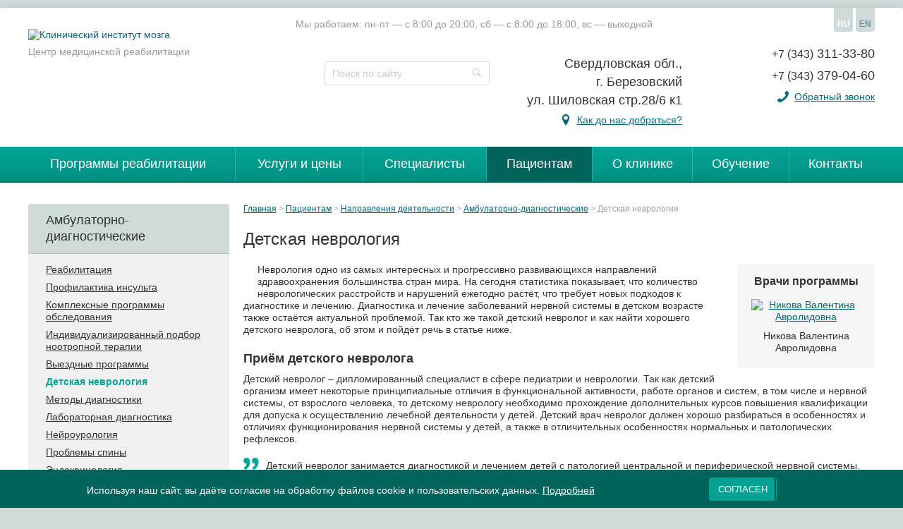

--- FILE ---
content_type: text/html; charset=UTF-8
request_url: https://www.neuro-ural.ru/patient/programmy/amb/detskaya-nevrologiya.html
body_size: 12342
content:
<!DOCTYPE html>
<html>
  <head>
  <meta charset="utf-8"/>
  <title>
      Детский невролог: запись на платный приём | КИМ
  </title> 
  
  <meta name="description" content="Клинический Институт Мозга предлагает услуги отделения детской неврологии. Лучшие специалисты и современные методы обследования и терапии." />
  <meta name="keywords" content="" />
  
<meta property="og:title" content="Детский невролог: запись на платный приём | КИМ"/>
<meta property="og:description" content="Клинический Институт Мозга предлагает услуги отделения детской неврологии. Лучшие специалисты и современные методы обследования и терапии."/>
<meta property="og:image" content="https://www.neuro-ural.ru/images/logo.png"/>
<meta property="og:type" content="website"/>
<meta property="og:url" content= "https://www.neuro-ural.ru/patient/programmy/amb/detskaya-nevrologiya.html"/>
<meta property="og:site_name" content="Клинический институт мозга"/>    
  
  <base href="https://www.neuro-ural.ru/"/>
  <meta name="viewport" content="width=device-width, initial-scale=1.0">
  <link rel="icon" href="/favicon.svg" sizes="any" type="image/svg+xml"/>
  <meta name="viewport" content="width=device-width, initial-scale=1.0" />
  <link href="https://cdnjs.cloudflare.com/ajax/libs/font-awesome/5.13.0/css/all.min.css" rel="stylesheet">
  <link rel="stylesheet" href="/css/main.css?v=4">
  <link rel="stylesheet" href="/css/shin.css?3">
  <link rel="stylesheet" href="/css/my.css?v=3">
  <link rel="canonical" href="https://www.neuro-ural.ru/patient/programmy/amb/detskaya-nevrologiya.html"/>
  <rel="amphtml" href="https://www.neuro-ural.ru/patient/programmy/amb/detskaya-nevrologiya.html?amp=1">
<style>
.cookieconsent {position: fixed;top: 0;left: 0;width: 100%;z-index: 9999;text-align:center;border-radius: 0;}div.cookieconsent {border-color: #f5e79e;}div.alert-warning {background-color: #fcf8e3;color: #8a6d3b;}.cookieconsent p {line-height: 2;}.cookieconsent p.text-center {text-align: center;}.cookieconsent .btn-info {border-color: #965cc5;color: #fff;background-color: #b891d8;border-color: #b891d8;}.btn {display: inline-block;margin-bottom: 0;font-weight: normal;text-align: center;vertical-align: middle;-ms-touch-action: manipulation;touch-action: manipulation;cursor: pointer;background-image: none;border: 1px solid transparent;border-top-color: transparent;border-right-color: transparent;border-bottom-color: transparent;border-left-color: transparent;white-space: nowrap;padding: 6px 12px;font-size: 18px;line-height: 1.5;border-radius: 4px;-webkit-user-select: none;-moz-user-select: none;-ms-user-select: none;user-select: none;}
</style>
</head>
  <body>
    <div id="wrapper">
      <div class="container">
        <header class="header">
  <div class="nav-header-slider">
    <div class="holder">
      <div class="header-panel">
        <a href="/" class="logo" title=">Клинический институт мозга"><img src="assets/template/clinick-2/images/logo-neuro.svg" height="101" width="355" alt="Клинический институт мозга"><span>Центр медицинской реабилитации</span>	</a>

        <div class="schedule">Мы работаем: пн-пт — с 8:00 до 20:00, сб — с 8:00 до 18:00, вс — выходной</div>
        <div class="tools">
          <ul class="lang">
            <li class="active"><a>RU</a></li>
            <li><a href="http://www.neuro-clinic.ru/" target="_blank">EN</a></li>
          </ul>
        </div>
        <div class="header-block">
          <form action="https://www.neuro-ural.ru/search/" class="search">
            <input type="search" name="query" placeholder="Поиск по сайту">
            <button><i class="icon-search"></i></button>
          </form>
          
          <address class="header-address">
            <div class="adr">
              <div>Свердловская обл., <br />
г. Березовский<br />
ул. Шиловская стр.28/6 к1</div>
              <span class="point"><i class="icon-location"></i> <a href="https://www.neuro-ural.ru/about/proezd.html">Как до нас добраться?</a></span>
            </div>
            <div class="phones">
              <div class="block">
                <div class="phone"><a href="tel:+73433113380"><span>+7 (343)</span> 311-33-80</a></div>
                <div class="phone"><a href="tel:+73433790460"><span>+7 (343)</span> 379-04-60</a></div>
              </div>
              <div class="links">
                <!-- <a href="#">Позвонить с сайта</a> -->

                <i class="icon-phone"></i>
                <a href="#callme" class="popup-opener">Обратный звонок</a>
              </div>
            </div>
          </address>
        </div>
      </div>
    </div>
  </div>
  
  <a href="#" class="nav-opener"><span>Menu</span></a>
  <nav class="navbar">
    <ul class="nav"><li class="first"><a href="https://www.neuro-ural.ru/programmyi-reabilitaczii/" >Программы реабилитации</a><ul class=""><li class="first"><a href="https://www.neuro-ural.ru/programmyi-reabilitaczii/rasseyannyij-skleroz.html" >Рассеянный склероз</a></li><li><a href="https://www.neuro-ural.ru/programmyi-reabilitaczii/reabilitacziya-posle-operaczii-na-pozvonochnike.html" >После операции на позвоночнике</a></li><li><a href="https://www.neuro-ural.ru/programmyi-reabilitaczii/reabilitacziya-posle-pereloma-pozvonochnika.html" >После перелома позвоночника</a></li><li><a href="https://www.neuro-ural.ru/programmyi-reabilitaczii/perelom-sheyki-bedra.html" >Реабилитация после перелома шейки бедра</a></li><li><a href="https://www.neuro-ural.ru/programmyi-reabilitaczii/golovnaya-bol.html" >Лечение головной боли</a></li><li><a href="https://www.neuro-ural.ru/programmyi-reabilitaczii/reabilitacziya-posle-travm.html" >Реабилитация после травм</a></li><li><a href="https://www.neuro-ural.ru/programmyi-reabilitaczii/bolezn-parkinsona.html" >Болезнь Паркинсона</a></li><li><a href="https://www.neuro-ural.ru/programmyi-reabilitaczii/lechenie-golovokruzhenij.html" >Лечение головокружений</a></li><li><a href="https://www.neuro-ural.ru/programmyi-reabilitaczii/reabilitacziya-posle-perelomov.html" >Реабилитация после переломов</a></li><li><a href="https://www.neuro-ural.ru/programmyi-reabilitaczii/lechenie-demenczii.html" >Лечение деменции</a></li><li><a href="https://www.neuro-ural.ru/programmyi-reabilitaczii/bokovoj-amiotroficheskij-skleroz.html" >Реабилитация при боковом амиотрофическом склерозе</a></li><li><a href="https://www.neuro-ural.ru/programmyi-reabilitaczii/giejna-barre.html" >Реабилитация при синдроме Гиейна-Барре</a></li><li><a href="https://www.neuro-ural.ru/programmyi-reabilitaczii/reabilitacziya-posle-komy.html" >Реабилитация после комы</a></li><li><a href="https://www.neuro-ural.ru/programmyi-reabilitaczii/reabilitacziya-posle-cherepno-mozgovoj-travmyi.html" >Реабилитация после ЧМТ</a></li><li class="last"><a href="https://www.neuro-ural.ru/programmyi-reabilitaczii/narusheniya-sna.html" >Лечений нарушений сна</a></li></ul></li><li><a href="https://www.neuro-ural.ru/uslugi-i-ceny/" >Услуги и цены</a></li><li><a href="https://www.neuro-ural.ru/doctors/" >Специалисты</a></li><li class="active"><a href="https://www.neuro-ural.ru/patient/" >Пациентам</a><ul class=""><li class="first"><a href="https://www.neuro-ural.ru/patient/consulting/" >Онлайн консультации</a></li><li><a href="https://www.neuro-ural.ru/patient/hospital.html" >Круглосуточный стационар</a></li><li><a href="https://www.neuro-ural.ru/patient/usloviya-prebyivaniya-v-klinike.html" >Условия пребывания</a></li><li><a href="https://www.neuro-ural.ru/patient/dnevnoj-staczionar.html" >Дневной стационар</a></li><li><a href="https://www.neuro-ural.ru/patient/ambulatornaya-reabilitacziya.html" >Амбулаторная реабилитация</a></li><li><a href="https://www.neuro-ural.ru/patient/telekonsultaczii.html" >Телеконсультации</a></li><li><a href="https://www.neuro-ural.ru/patient/poliklinika.html" >Поликлиника</a></li><li class="active"><a href="https://www.neuro-ural.ru/patient/programmy/" >Направления деятельности</a></li><li><a href="https://www.neuro-ural.ru/patient/diseases.html" >Заболевания</a></li><li><a href="https://www.neuro-ural.ru/patient/information/" >Важная информация</a></li><li><a href="https://www.neuro-ural.ru/patient/dictonary/" >Энциклопедия</a></li><li><a href="https://www.neuro-ural.ru/patient/12.html" >Реабилитация после Covid-19</a></li><li><a href="https://www.neuro-ural.ru/patient/formyi-zayavlenij.html" >Формы заявлений</a></li><li class="last"><a href="https://www.neuro-ural.ru/patient/ostorozhno-moshenniki.html" >Осторожно, мошенники</a></li></ul></li><li><a href="https://www.neuro-ural.ru/about/" >О клинике</a><ul class=""><li class="first"><a href="https://www.neuro-ural.ru/about/licences.html" >Лицензия и патенты</a></li><li><a href="https://www.neuro-ural.ru/about/vacancy/" >Вакансии</a></li><li><a href="https://www.neuro-ural.ru/about/video-i-stati/" >Видео и статьи</a></li><li><a href="https://www.neuro-ural.ru/about/chasto-zadavaemyie-voprosyi.html" >Вопросы по ОМС</a></li><li><a href="https://www.neuro-ural.ru/about/videokanal.html" >КИМ-ТВ</a></li><li><a href="https://www.neuro-ural.ru/about/partners/" >Партнеры</a></li><li><a href="https://www.neuro-ural.ru/about/otzyvy/" >Отзывы</a></li><li><a href="https://www.neuro-ural.ru/about/proezd.html" >Как добраться</a></li><li><a href="https://www.neuro-ural.ru/about/struktura-i-organyi-upravleniya-ooo-kim.html" >Структура и органы управления ООО "КИМ"</a></li><li><a href="https://www.neuro-ural.ru/about/kartochka-kompanii.html" >Реквизиты организации</a></li><li><a href="https://www.neuro-ural.ru/about/blagotvoriteli.html" >Благотворители</a></li><li><a href="https://www.neuro-ural.ru/about/vyipiska-iz-uchetnoj-politiki-ooo-kim.html" >Учетная политика ООО "КИМ"</a></li><li><a href="https://www.neuro-ural.ru/about/politika-konfidenczialnosti.html" >Политика конфиденциальности</a></li><li><a href="https://www.neuro-ural.ru/about/sposobyi-oplatyi.html" >Способы оплаты</a></li><li class="last"><a href="https://www.neuro-ural.ru/about/news/" >Новости</a></li></ul></li><li><a href="https://www.neuro-ural.ru/ucheba-dlya-reabilitacionnyh-brigad/" >Обучение</a><ul class=""><li class="first"><a href="https://www.neuro-ural.ru/ucheba-dlya-reabilitacionnyh-brigad/uchebnye-materialy.html" >Учебные материалы</a></li><li><a href="https://www.neuro-ural.ru/ucheba-dlya-reabilitacionnyh-brigad/biblioteka/" >Библиотека</a></li><li><a href="https://www.neuro-ural.ru/ucheba-dlya-reabilitacionnyh-brigad/fond-prezidentskix-grantov.html" >Фонд президентских грантов</a></li><li><a href="https://www.neuro-ural.ru/ucheba-dlya-reabilitacionnyh-brigad/presentations/" >Презентации по темам</a></li><li class="last"><a href="https://www.neuro-ural.ru/ucheba-dlya-reabilitacionnyh-brigad/povyishenie-kvalifikaczii-vrachej.html" >Повышение квалификации врачей</a></li></ul></li><li class="last"><a href="https://www.neuro-ural.ru/contacts.html" >Контакты</a></li></ul>
  </nav>
</header>
        <div class="nav-slide-holder">
          <div class="holder">
            <div class="middle">
              <div class="row sidebar-left">
                <div class="content">
                  <nav><ul class="breadcrumbs"><li><a href="https://www.neuro-ural.ru/">Главная</a></li>&nbsp;<li><a href="https://www.neuro-ural.ru/patient/">Пациентам</a></li>&nbsp;<li><a href="https://www.neuro-ural.ru/patient/programmy/">Направления деятельности</a></li>&nbsp;<li><a href="https://www.neuro-ural.ru/patient/programmy/amb/">Амбулаторно-диагностические</a></li>&nbsp;<li>Детская неврология</li></ul></nav>
                  
                  <article class="text-content">
                    <h1>Детская неврология</h1>
                    <div class="visual progimg"><img src="files/images/programms/detskaya_nevrologia_programs_banner_image.png"  alt=""></div>
                    
<div class="box doctors">
  <div class="h4">Врачи программы</div>
  <div class="one">
  <a href="doctors/vrachi/nikova-valentina-avrolidovna.html"><img src="/assets/cache_image/files/files/pers2/nva_130x130_380.jpg" height="130" width="130" alt="Никова Валентина Авролидовна"></a>
  <p><a href="doctors/vrachi/nikova-valentina-avrolidovna.html">Никова Валентина Авролидовна</a></p>
</div>
 </div>

                    
                    


                    <p>Неврология одно из самых интересных и прогрессивно развивающихся направлений здравоохранения большинства стран мира. На сегодня статистика показывает, что количество неврологических расстройств и нарушений ежегодно растёт, что требует новых подходов к диагностике и лечению. Диагностика и лечение заболеваний нервной системы в детском возрасте также остаётся актуальной проблемой. Так кто же такой детский невролог и как найти хорошего детского невролога, об этом и пойдёт речь в статье ниже.</p>
<h2>Приём детского невролога</h2>
<p>Детский невролог – дипломированный специалист в сфере педиатрии и неврологии. Так как детский организм имеет некоторые принципиальные отличия в функциональной активности, работе органов и систем, в том числе и нервной системы, от взрослого человека, то детскому неврологу необходимо прохождение дополнительных курсов повышения квалификации для допуска к осуществлению лечебной деятельности у детей. Детский врач невролог должен хорошо разбираться в особенностях и отличиях функционирования нервной системы у детей, а также в отличительных особенностях нормальных и патологических рефлексов.</p>
<blockquote>
<p>Детский невролог занимается диагностикой и лечением детей с патологией центральной и периферической нервной системы. Помимо этого у данного специалиста имеется и другая обязанность – детский невролог должен уметь корректировать различные функциональные нарушения не связанные с органическим поражением нервной ткани.</p>
</blockquote>
<p>Своевременный прием детского невролога важен в течение нескольких первых лет жизни ребенка. В этом возрасте легко диагностировать причины и откорректировать <strong>нарушения речевых и двигательных функций у детей. </strong>Ранняя коррекция во многих случаях позволяет избежать возможных проблем психического развития.</p>
<p>Оперативное обращение к детскому неврологу может предотвратить развитие распространенных болевых синдромов, например, таких, как головные боли. До поступления ребенка в школу также следует показаться неврологу. </p>
<p>Исследовательская база Клинического Института Мозга позволяет диагностировать причины таких симптомов как головная боль, обмороки, судорожные припадки и <a href="patient/dictonary/ru/g/golovokruzhenie-prichiny-lechenie.html">головокружения у детей</a> и выявить наличие органических и функциональных заболеваний центральной и периферической нервной системы.</p>
<p>У нас вы можете получить весь <a title="Методы диагностики" href="https://www.neuro-ural.ru/patient/programmy/amb/metody-diagnostiki.html">спектр диагностики</a>: транскраниальную допплерографию, электроэнцефалографию, дневной и ночной ЭЭГ-мониторинги. Дневной мониторинг можно проходить детям от пяти лет, ночной - детям от десяти лет. Если ваш ребенок, например, не может уснуть в незнакомой обстановке, что необходимо для проведения мониторинга, наш специалист может провести исследование на дому.</p>
<p><strong>Подробнее о выездных исследованиях вы можете узнать</strong> <a title="Выездные программы" href="https://www.neuro-ural.ru/patient/programmy/amb/vyezdnye-konsultacii-i-issledovaniya.html">здесь</a>.</p>
<p style="text-align: center;"><img title="Детская неврология" src="files/images/text-pages/gazeta/deti_programs_content_image.jpg" alt="Приём детского невролога в Клиническом Институте Мозга" /></p>
<p style="text-align: center;"><strong>Фото. Обследование ребенка на дому</strong></p>
<p> </p>
<h2>С какими заболеваниями обращаться к неврологу</h2>
<p>Проявления неврологических заболеваний могут быть самыми разнообразными. Симптоматика и клиническая картина во многом зависят от конкретной патологии, а также от возраста ребёнка, так как в период от рождения до полового созревания у детей происходит динамическое развитие нервной системы. <strong>К основным признакам неврологических расстройств различной этиологии, с которыми необходимо обращаться к специалисту – детскому неврологу относятся:</strong></p>
<ul>
<li>Повышенная возбудимость ребёнка. Данный симптом является одним из самых часто встречающихся и особенно часто диагностируется у детей младшего школьного возраста. О неврологической проблеме можно говорить, если такое состояние имеет место у новорожденных.</li>
<li>Нарушения цикла сон-бодрствование. Ещё одна из основных проблем детской неврологии. Чаще всего нарушение сна имеет функциональную природу и требует коррекции, если встречается в грудном и дошкольном возрасте.</li>
<li>Неправильная постановка стопы с подгибанием пальцев ног. Проблема неврологического характера, которая говорит о нарушении деятельности периферической нервной системы.</li>
<li>Эпизоды судорожных припадков.</li>
<li>Нарушение внимания, речевой функции и памяти, а также социально-бытовой адаптированности. Все перечисленные симптомы относятся к классу когнитивных нарушений и требуют обязательной консультации у детского невролога. Особенно часто у детей младшей возрастной группы встречается синдром дефицита внимания и гиперактивности.</li>
<li>Частые головные боли и повышенный уровень раздражительности.</li>
<li>Сниженная успеваемость в школе, несобранность и заторможенность.</li>
</ul>
<blockquote>
<p>Все вышеперечисленные симптомы могут быть проявлением патологии как центральной, так и периферической нервной системы и могут приводить к широкому спектру неврологических нарушений. Только Клинический Институт Мозга и детский невролог, работающий на базе нашей клиники смогут провести точную диагностику и сформировать рациональную лечебную тактику.</p>
</blockquote>
<h3>Показания:</h3>
<ul>
<li>Родовые травмы.</li>
<li>Инфекции центральной нервной системы.</li>
<li>Головная боль, головная боль, боль в шее, головокружение, обмороки.</li>
<li>Синдром повышенного внутричерепного давления.</li>
<li>Сноговорение, <a href="patient/dictonary/ru/s/snohozhdenie.html">снохождение</a>.</li>
<li>Судорожный синдром (судорожные припадки различной локализации и причины), пароксизмальные состояния неясной этиологии, кратковременные потери сознания.</li>
</ul>
<h2>Важный фактор - диагностика</h2>
<p>Помимо хорошего специалиста очень важным параметром является мощность аппаратного комплекса лечебного заведения. Для диагностики неврологических нарушений зачастую требуется проведение высокотехнологичных инструментально-диагностических исследований, например компьютерной томографии и магнитно-резонансной томографии. Также лечебное учреждение обязательно должно быть оснащено аппаратным комплексом для проведения полисомнографии в которую входят такие исследования, как:</p>
<ul>
<li>Электроэнцефалография – анализ электрической активности головного мозга;</li>
<li>Электроокулометрия – анализ моторной функции глаз;</li>
<li>Электромиография – анализ моторной функции конечностей;</li>
<li>Электрокардиография – анализ сократительной деятельности миокарда.</li>
</ul>
<p>Конечно же самым важным звеном клиники является – специалист. Детские неврологи должны проводить не только диагностику и лечение, но и заниматься разработкой профилактических мероприятий и специализированных лечебных и корректирующих программ.</p>
<h2>Детская неврология в Екатеринбурге</h2>
<p>Услуги детского невролога могут быть оказаны в рамках, как обязательного медицинского страхования, так и по платным услугам в неврологических клиниках. Несмотря на то, что существует достаточно большое количество клиник и стационаров занимающихся лечением больных различного профиля, предпочтение в выборе лечебного учреждения стоит отдавать специализированным клиникам. К таким учреждениям относится Клинический Институт Мозга, который занимается диагностикой, лечением и реабилитацией пациентов с широким спектром патологии нервной системы. В том числе в составе клиники функционирует мощное лечебно-диагностическое отделение для детей с неврологическими нарушениями.</p>
<p>Платные услуги детского невролога в Екатеринбурге предоставляет Клинический Институт Мозга. На его базе работают специалисты детские неврологи и педиатры с высоким уровнем квалификации, которые готовы взяться даже за самые тяжёлые клинические случаи.</p>
<p>В отличии от лечения в муниципальной больнице по услугам обязательного медицинского страхования, платные услуги детского невролога позволяют провести более широкий спектр диагностических и лечебных процедур. Что значительно повышает эффективность лечебных и коррекционных мероприятий. Приём детского невролога в Клиническом институте Мозга проводится ежедневно, записаться можно в любое удобное время.</p>
<h2>Будьте здоровы с нами!</h2>
<p>Еще раз стоит отметить важность своевременной диагностики. При появлении признаков описанных в данной статье не стоит затягивать с обращением за консультацией к специалисту – детскому неврологу, так как только своевременная диагностика и лечение на ранних стадиях патологии может оказаться максимально эффективным и быстрым. Очень важно перестать экономить на здоровье, так как только здоровье является главным признаком благополучия человека. Внимательно относитесь к своему здоровью!</p>
<blockquote>
<p>В Институте вы сможете записаться на занятия к логопеду, нейропсихологу и детскому реабилитологу. Наши специалисты занимаются не просто исправлением нарушений речи, они совместно с детским неврологом проводят диагностику и лечение недоразвития  высших психических функций: дизартрии, алалии и других.</p>
</blockquote>
                  </article>
                </div>
                <aside class="sidebar cat11">
  <nav>
    <ul class="side-nav"><li class="first active"><a href="https://www.neuro-ural.ru/patient/programmy/amb/" >Амбулаторно-диагностические</a><ul class=""><li class="first"><a href="https://www.neuro-ural.ru/patient/programmy/amb/rehabpoliclinica.html" >Реабилитация</a></li><li><a href="https://www.neuro-ural.ru/patient/programmy/amb/profilaktika-insulta.html" >Профилактика инсульта</a></li><li><a href="https://www.neuro-ural.ru/patient/programmy/amb/kompleksnyie-programmyi-obsledovaniya.html" >Комплексные программы обследования</a></li><li><a href="https://www.neuro-ural.ru/patient/programmy/amb/individualizirovannyj-podbor-nootropnoj-terapii.html" >Индивидуализированный подбор ноотропной терапии</a></li><li><a href="https://www.neuro-ural.ru/patient/programmy/amb/vyezdnye-konsultacii-i-issledovaniya.html" >Выездные программы</a></li><li class="active"><span>Детская неврология</span></li><li><a href="https://www.neuro-ural.ru/patient/programmy/amb/metody-diagnostiki.html" >Методы диагностики</a></li><li><a href="https://www.neuro-ural.ru/patient/programmy/amb/laboratornaya-diagnostika.html" >Лабораторная диагностика</a></li><li><a href="https://www.neuro-ural.ru/patient/programmy/amb/nejrourologiya.html" >Нейроурология</a></li><li><a href="https://www.neuro-ural.ru/patient/programmy/amb/problemyi-spinyi.html" >Проблемы спины</a></li><li class="last"><a href="https://www.neuro-ural.ru/patient/programmy/amb/endokrinologiya.html" >Эндокринология</a></li></ul></li><li class="last"><a href="https://www.neuro-ural.ru/patient/programmy/rea/" >Реабилитационные программы</a><ul class=""><li class="first"><a href="https://www.neuro-ural.ru/patient/programmy/rea/ocenka-reabilitacionnogo-potenciala.html" >Оценка реабилитационного потенциала</a></li><li><a href="https://www.neuro-ural.ru/patient/programmy/rea/vosstanovlenie-dvizhenij.html" >Восстановление движений</a></li><li><a href="https://www.neuro-ural.ru/patient/programmy/rea/vosstanovlenie-kognitivnyh-funkcij.html" >Когнитивные функции</a></li><li><a href="https://www.neuro-ural.ru/patient/programmy/rea/vosstanovlenie-korrekciya-glotaniya.html" >Диагностика нарушений глотания и коррекция</a></li><li><a href="https://www.neuro-ural.ru/patient/programmy/rea/vosstanovlenie-korrekciya-rechi.html" >Восстановление, коррекция нарушений речи</a></li><li><a href="https://www.neuro-ural.ru/patient/programmy/rea/rannyaya-reanimacionnaya-reabilitaciya.html" >Ранняя (реанимационная) реабилитация</a></li><li><a href="https://www.neuro-ural.ru/patient/programmy/rea/bezmedikamentoznaya-stimulyaciya-mozga.html" >Безмедикаментозная стимуляция мозга</a></li><li><a href="https://www.neuro-ural.ru/patient/programmy/rea/kinezoterapiya-biologicheskoj-obratnoj-svyazyu.html" >Кинезотерапия биологической обратной связью</a></li><li><a href="https://www.neuro-ural.ru/patient/programmy/rea/reabilitacionnyj-kompleks-vosstanovleniya-navykov-hodby-biodex.html" >Реабилитационный комплекс восстановления навыков ходьбы Biodex</a></li><li><a href="https://www.neuro-ural.ru/patient/programmy/rea/kineziotejping.html" >Кинезиотейпинг</a></li><li><a href="https://www.neuro-ural.ru/patient/programmy/rea/stabilometriya.html" >Стабилометрия</a></li><li><a href="https://www.neuro-ural.ru/patient/programmy/rea/vosstanovlenie-perifericheskoj-nervnoj-sistemy.html" >Восстановление периферической нервной системы</a></li><li><a href="https://www.neuro-ural.ru/patient/programmy/rea/detskaya-reabilitaciya-vosstanovlenie-dvizhenij.html" >Детская реабилитация. Восстановление движений</a></li><li><a href="https://www.neuro-ural.ru/patient/programmy/rea/detskaya-reabilitaciya-zpr-u-detej.html" >Детская реабилитация - ЗПР у детей</a></li><li><a href="https://www.neuro-ural.ru/patient/programmy/rea/reabilitaciya-insult.html" >Реабилитация после инсульта</a></li><li class="last"><a href="https://www.neuro-ural.ru/patient/programmy/rea/reabilitacziya-posle-spinalnoj-travmyi.html" >Реабилитация после спинальной травмы</a></li></ul></li></ul>
  </nav>
  
      <div id="feedbackfrmbx" class="enroll">
       
      </div>
  
</aside>

              </div>
            </div>
          </div>
        </div>
      </div>
      <div class="footer">
  <div class="main">
    <div class="nav-slide-holder">
      <div class="holder">
        <div class="by">
          <img src="images/webstroy.png" height="40" width="141" alt="webstroy">
          <div class="links">
            <a href="https://webstroy.pro/promo/dev/" target="_blank">Создание</a> и <a href="https://webstroy.pro/" target="_blank">продвижение</a>
          </div>
        </div>
        
        <div class="phones">
          <div class="block">
            <div class="col">
              <div class="phone"><a href="tel:+73433113380"><span>+7 (343)</span> 311-33-80</a></div>
            </div>
            <div class="col">
              <div class="phone"><a href="tel:+73433790460"><span>+7 (343)</span> 379-04-60</a></div>
            </div>
          </div>
          <div class="links">
            <div class="col">
              <i class="icon-phone"></i>
              <a href="#callme" class="popup-opener">Обратный звонок</a>
            </div>
            <div class="col">
              <!-- <a href="#">Позвонить с сайта</a> -->

            </div>
          </div>
        </div>
        
        <div class="copy">
          <p>© 1998-2013 гг. АНО "Клинический Институт Мозга"<br>
© с 2013 г. ООО "Клиника Института Мозга"<br>
Россия, Свердловская область, г. Березовский, ул. Шиловская 28-6</p>
          <div class="how-get">
            <i class="icon-location"></i> <a href="https://www.neuro-ural.ru/about/proezd.html">Как до нас добраться?</a>
          </div>
        </div>
      </div>
    </div>
  </div>
</div>
<span class="toTop">
    &#8593;
</span>
  
    </div>
    <!-- $popups -->
<div class="overlay"></div>
<script src="/js/jquery-1.11.2.min.js"></script>
<script src="/js/jquery.main.js"></script>
<script src="/js/shin.js?4"></script>
<link rel="stylesheet" href="/css/owl.carousel.min.css">
<link rel="stylesheet" href="/css/owl.theme.default.min.css">
<script src="/js/owl.carousel.min.js"></script>
<script src="/js/jquery.maskedinput.min.js"></script>
<link rel="stylesheet" href="/js/fancybox/jquery.fancybox-1.3.4.css" type="text/css" media="screen" />
<script type="text/javascript" src="/js/fancybox/jquery.fancybox-1.3.4.js"></script>
<!-- <link media="all" rel="stylesheet" href="css/fancybox.css" /> -->
<script type="text/javascript">
<!--
var ip = "52.15.98.106" 
var page = "180. Детская неврология";	
-->
</script>
<script>
    $("#payment-phone").mask("+7 (999) 999-99-99");
</script>
<div class="counters"><div><!--LiveInternet counter--><script type="text/javascript">document.write("<a href='//www.liveinternet.ru/click' target=_blank><img src='//counter.yadro.ru/hit?t14.1;r" + escape(document.referrer) + ((typeof (screen) == "undefined") ? "" : ";s" + screen.width + "*" + screen.height + "*" + (screen.colorDepth ? screen.colorDepth : screen.pixelDepth)) + ";u" + escape(document.URL) + ";i" + escape("Жж" + document.title.substring(0, 80)) + ";" + Math.random() + "' border=0 width=88 height=31 alt='' title='LiveInternet: показано число просмотров за 24 часа, посетителей за 24 часа и за сегодня'><\/a>")</script><!--/LiveInternet--></div>
<br>
<!-- Yandex.Metrika counter -->
<script type="text/javascript">
(function (d, w, c) {
    (w[c] = w[c] || []).push(function() {
        try {
            w.yaCounter17212018 = new Ya.Metrika({id:17212018,
                    webvisor:true,
                    clickmap:true,
                    trackLinks:true,
                    accurateTrackBounce:true});
        } catch(e) { }
    });

    var n = d.getElementsByTagName("script")[0],
        s = d.createElement("script"),
        f = function () { n.parentNode.insertBefore(s, n); };
    s.type = "text/javascript";
    s.async = true;
    s.src = (d.location.protocol == "https:" ? "https:" : "http:") + "//mc.yandex.ru/metrika/watch.js";

    if (w.opera == "[object Opera]") {
        d.addEventListener("DOMContentLoaded", f, false);
    } else { f(); }
})(document, window, "yandex_metrika_callbacks");
</script>
<noscript><div><img src="//mc.yandex.ru/watch/17212018" style="position:absolute; left:-9999px;" alt="" /></div></noscript>
<!-- /Yandex.Metrika counter -->
<div>
<!-- Rating@Mail.ru counter -->
<script type="text/javascript">
var _tmr = window._tmr || (window._tmr = []);
_tmr.push({id: "1842719", type: "pageView", start: (new Date()).getTime()});
(function (d, w, id) {
  if (d.getElementById(id)) return;
  var ts = d.createElement("script"); ts.type = "text/javascript"; ts.async = true; ts.id = id;
  ts.src = "https://top-fwz1.mail.ru/js/code.js";
  var f = function () {var s = d.getElementsByTagName("script")[0]; s.parentNode.insertBefore(ts, s);};
  if (w.opera == "[object Opera]") { d.addEventListener("DOMContentLoaded", f, false); } else { f(); }
})(document, window, "topmailru-code");
</script><noscript><div>
<img src="https://top-fwz1.mail.ru/counter?id=1842719;js=na" style="border:0;position:absolute;left:-9999px;" alt="Top.Mail.Ru" />
</div></noscript>
<!-- //Rating@Mail.ru counter -->
</div>

<!-- Global site tag (gtag.js) - Google Analytics -->
<script async src="https://www.googletagmanager.com/gtag/js?id=UA-108229142-1"></script>
<script>
  window.dataLayer = window.dataLayer || [];
  function gtag(){dataLayer.push(arguments);}
  gtag('js', new Date());

  gtag('config', 'UA-108229142-1');
</script>

<!-- Top100 (Kraken) Counter -->
<script>
    (function (w, d, c) {
    (w[c] = w[c] || []).push(function() {
        var options = {
            project: 4510285,
            attributes_dataset: [ "my-attribute" ],
        };
        try {
            w.top100Counter = new top100(options);
        } catch(e) { }
    });
    var n = d.getElementsByTagName("script")[0],
    s = d.createElement("script"),
    f = function () { n.parentNode.insertBefore(s, n); };
    s.type = "text/javascript";
    s.async = true;
    s.src =
    (d.location.protocol == "https:" ? "https:" : "http:") +
    "//st.top100.ru/top100/top100.js";

    if (w.opera == "[object Opera]") {
    d.addEventListener("DOMContentLoaded", f, false);
} else { f(); }
})(window, document, "_top100q");
</script>
<noscript>
  <img src="//counter.rambler.ru/top100.cnt?pid=4510285" alt="Топ-100" />
</noscript>
<!-- END Top100 (Kraken) Counter -->
</div>
  <script>
!function(e){e.fn.mabCookieSet=function(o){var a=e.extend(!0,{},e.fn.mabCookieSet.defaults,o);return this.each(function(){var o=e(this),n=new Date,t=new Date,l="",s="",u=0;a.useData?(l=o.data("name"),s=o.data("value"),u=o.data("days")):(l=a.name,s=a.value,u=a.days),a.debug&&(console.log("---mabCookieSet---"),console.log("name : "+l),console.log("value : "+s),console.log("days : "+u),console.log("---")),(null==u||0==u)&&(u=1),l.length>0&&(t.setTime(n.getTime()+864e5*u),document.cookie=l+"="+escape(s)+";expires="+t.toGMTString()),a.onDone(o,a)})};e.fn.mabCookieSet.defaults={useData:!0,debug:!1,onDone:function(e,o){}}}(jQuery);
</script>
<style>
  .cookieconsent{
  	background-color: #00645c;
  	color: #fff;
  	padding:10px 1px;
  	position: fixed;
  	bottom: 0;
  	left: 0;
  	right: 0;
  	top: auto;
  	font-size: 100%;
  	text-align: center;
  	z-index: 99999;
  }
  .cookieconsent a{
    text-decoration: underline;
  	color: #fff;
  }
  .cookieconsentcolse_btn_wr{
    float: left;
    margin-left: 50px;
    margin-top:-10px;
    cursor:pointer;
  }
  .cookieconsenttext{
    float: left;
    width: calc(100% - 25%);
  }
  @media (max-width: 767px) {
    .cookieconsent{font-size: 12px;} 
    .cookieconsentcolse_btn_wr {
        margin-left: 5px;
        margin-top:10px;
    }
    .cookieconsentcolse_btn_wr .btn {font-size:11px;}
   
  .cookieconsenttext{
    width: calc(100% - 30%);
  }
}
</style>
 
<div class="cookieconsent" data-name="CookieConsent" data-value="eyJuZWNlc3NhcnkiOnRydWUsImV4cGVyaWVuY2UiOnRydWUsInBlcmZvcm1hbmNlIjp0cnVlLCJ0cmFja2luZyI6dHJ1ZSwiYWR2ZXJ0aXNpbmciOnRydWV9" data-days="365">
  <div class="container clearafter">
    <div class="cookieconsenttext">
     Используя наш сайт, вы даёте согласие на обработку файлов cookie и пользовательских данных. <a href="https://www.neuro-ural.ru/th/soglasie-na-obrabotku-fajlov-cookie.html">Подробней</a>
    </div>
    <div class="cookieconsentcolse_btn_wr">
      <div class="cookieconsentcolse_btn btn btn-primary text-uppercase" style="font-size:13px;">Согласен</div>
    </div>
  </div>
</div>
<script>
  $(".cookieconsentcolse_btn").click(function(){
    $(".cookieconsent").mabCookieSet({onDone: function(){$(".cookieconsent").hide();}});
  });
</script>
</body>
</html>